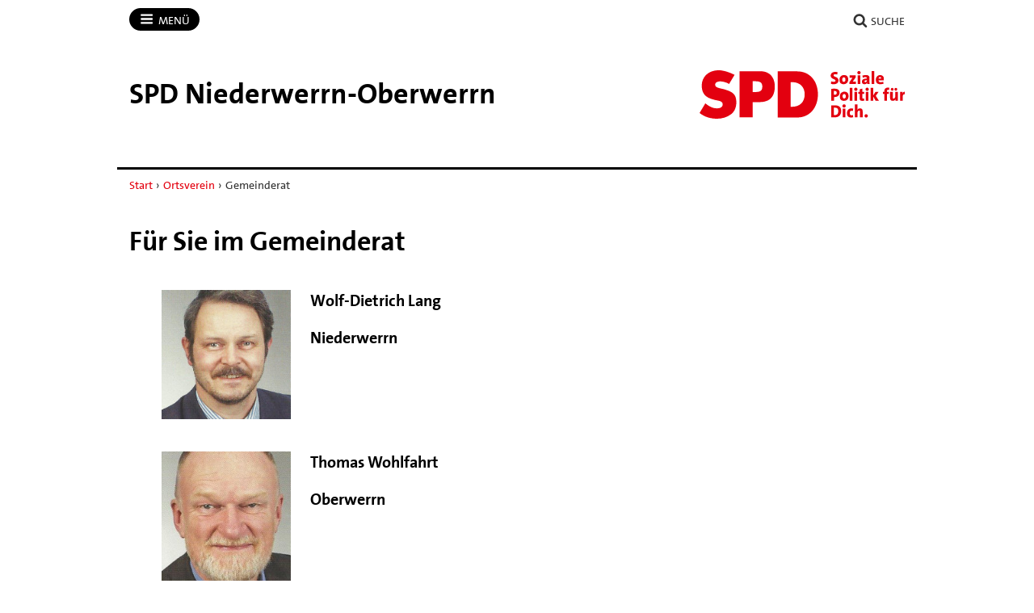

--- FILE ---
content_type: text/html; charset=utf-8
request_url: https://spd-niederwerrn.de/ortsverein/gemeinderat/
body_size: 12251
content:
<!DOCTYPE html>
<!-- Served by: www1 -->
<html lang="de" class="no-js" data-main-domain="spd-niederwerrn.de" data-aux-domain="spd-niederwerrn.bayernspd.de" data-client-id="24277">
  <head>
    <meta charset="UTF-8" />
    <title>Gemeinderat - SPD Niederwerrn-Oberwerrn</title>
    <meta http-equiv="X-UA-Compatible" content="IE=edge" />
    <meta name="viewport" content="width=device-width, initial-scale=1" />
    <link rel="shortcut icon" type="image/x-icon" href="https://spd-niederwerrn.de/workspace/assets/1768066584/default/img/favicon.ico" />
    <link rel="stylesheet" href="https://spd-niederwerrn.de/workspace/assets/1768066584/default/vendor/PhotoSwipe/dist/photoswipe.css" />
    <link rel="stylesheet" href="https://spd-niederwerrn.de/workspace/assets/1768066584/default/vendor/PhotoSwipe/dist/default-skin/default-skin.css" />
    <link rel="stylesheet" href="https://spd-niederwerrn.de/workspace/assets/1768066584/default/css/dist/app-spd2023-2.min.css" />
  </head>
  <body data-has-galleries="yes">
    <div class="body-wrapper">
      <div class="symbol-container">
        <svg xmlns="http://www.w3.org/2000/svg" xmlns:xlink="http://www.w3.org/1999/xlink" version="1.1" width="0" height="0">
          <defs>
            <symbol id="icon-bars" viewBox="0 0 27 32">
              <title>Menü</title>
              <path d="M27.429 24v2.286q0 0.464-0.339 0.804t-0.804 0.339h-25.143q-0.464 0-0.804-0.339t-0.339-0.804v-2.286q0-0.464 0.339-0.804t0.804-0.339h25.143q0.464 0 0.804 0.339t0.339 0.804zM27.429 14.857v2.286q0 0.464-0.339 0.804t-0.804 0.339h-25.143q-0.464 0-0.804-0.339t-0.339-0.804v-2.286q0-0.464 0.339-0.804t0.804-0.339h25.143q0.464 0 0.804 0.339t0.339 0.804zM27.429 5.714v2.286q0 0.464-0.339 0.804t-0.804 0.339h-25.143q-0.464 0-0.804-0.339t-0.339-0.804v-2.286q0-0.464 0.339-0.804t0.804-0.339h25.143q0.464 0 0.804 0.339t0.339 0.804z"></path>
            </symbol>
            <symbol id="icon-user" viewBox="0 0 25 32">
              <title>Benutzer</title>
              <path d="M25.143 25.089q0 2.143-1.304 3.384t-3.464 1.241h-15.607q-2.161 0-3.464-1.241t-1.304-3.384q0-0.946 0.063-1.848t0.25-1.946 0.473-1.938 0.768-1.741 1.107-1.446 1.527-0.955 1.991-0.357q0.161 0 0.75 0.384t1.33 0.857 1.929 0.857 2.384 0.384 2.384-0.384 1.929-0.857 1.33-0.857 0.75-0.384q1.089 0 1.991 0.357t1.527 0.955 1.107 1.446 0.768 1.741 0.473 1.938 0.25 1.946 0.063 1.848zM19.429 9.143q0 2.839-2.009 4.848t-4.848 2.009-4.848-2.009-2.009-4.848 2.009-4.848 4.848-2.009 4.848 2.009 2.009 4.848z"></path>
            </symbol>
            <symbol id="icon-search" viewBox="0 0 30 32">
              <title>Suche</title>
              <path d="M20.571 14.857q0-3.304-2.348-5.652t-5.652-2.348-5.652 2.348-2.348 5.652 2.348 5.652 5.652 2.348 5.652-2.348 2.348-5.652zM29.714 29.714q0 0.929-0.679 1.607t-1.607 0.679q-0.964 0-1.607-0.679l-6.125-6.107q-3.196 2.214-7.125 2.214-2.554 0-4.884-0.991t-4.018-2.679-2.679-4.018-0.991-4.884 0.991-4.884 2.679-4.018 4.018-2.679 4.884-0.991 4.884 0.991 4.018 2.679 2.679 4.018 0.991 4.884q0 3.929-2.214 7.125l6.125 6.125q0.661 0.661 0.661 1.607z"></path>
            </symbol>
            <symbol id="icon-facebook" viewBox="0 0 19 32">
              <title>Facebook</title>
              <path d="M17.125 0.214v4.714h-2.804q-1.536 0-2.071 0.643t-0.536 1.929v3.375h5.232l-0.696 5.286h-4.536v13.554h-5.464v-13.554h-4.554v-5.286h4.554v-3.893q0-3.321 1.857-5.152t4.946-1.83q2.625 0 4.071 0.214z"></path>
            </symbol>
            <symbol id="icon-twitter" viewBox="0 0 32 32">
              <title>Twitter</title>
              <path d="M32 7.075c-1.175 0.525-2.444 0.875-3.769 1.031 1.356-0.813 2.394-2.1 2.887-3.631-1.269 0.75-2.675 1.3-4.169 1.594-1.2-1.275-2.906-2.069-4.794-2.069-3.625 0-6.563 2.938-6.563 6.563 0 0.512 0.056 1.012 0.169 1.494-5.456-0.275-10.294-2.888-13.531-6.862-0.563 0.969-0.887 2.1-0.887 3.3 0 2.275 1.156 4.287 2.919 5.463-1.075-0.031-2.087-0.331-2.975-0.819 0 0.025 0 0.056 0 0.081 0 3.181 2.263 5.838 5.269 6.437-0.55 0.15-1.131 0.231-1.731 0.231-0.425 0-0.831-0.044-1.237-0.119 0.838 2.606 3.263 4.506 6.131 4.563-2.25 1.762-5.075 2.813-8.156 2.813-0.531 0-1.050-0.031-1.569-0.094 2.913 1.869 6.362 2.95 10.069 2.95 12.075 0 18.681-10.006 18.681-18.681 0-0.287-0.006-0.569-0.019-0.85 1.281-0.919 2.394-2.075 3.275-3.394z"></path>
            </symbol>
            <symbol id="icon-twitter-x" viewBox="0 0 24 24">
              <title>Twitter</title>
              <path d="M14.258 10.152L23.176 0h-2.113l-7.747 8.813L7.133 0H0l9.352 13.328L0 23.973h2.113l8.176-9.309 6.531 9.309h7.133zm-2.895 3.293l-.949-1.328L2.875 1.56h3.246l6.086 8.523.945 1.328 7.91 11.078h-3.246zm0 0"></path>
            </symbol>
            <symbol id="icon-mastodon" viewBox="0 0 32 32">
              <title>Mastodon</title>
              <path d="M30.924 10.505c0-6.941-4.548-8.976-4.548-8.976-2.293-1.053-6.232-1.496-10.321-1.529h-0.101c-4.091 0.033-8.027 0.476-10.32 1.529 0 0-4.548 2.035-4.548 8.976 0 1.589-0.031 3.491 0.020 5.505 0.165 6.789 1.245 13.479 7.521 15.14 2.893 0.765 5.379 0.927 7.38 0.816 3.629-0.2 5.667-1.296 5.667-1.296l-0.12-2.633c0 0-2.593 0.817-5.505 0.719-2.887-0.099-5.932-0.311-6.399-3.855-0.041-0.29-0.064-0.626-0.064-0.967 0-0.009 0-0.018 0-0.028v0.001c0 0 2.833 0.693 6.423 0.857 2.195 0.1 4.253-0.129 6.344-0.377 4.009-0.479 7.5-2.949 7.939-5.207 0.689-3.553 0.633-8.676 0.633-8.676zM25.559 19.451h-3.329v-8.159c0-1.72-0.724-2.592-2.171-2.592-1.6 0-2.403 1.035-2.403 3.083v4.465h-3.311v-4.467c0-2.048-0.803-3.083-2.403-3.083-1.447 0-2.171 0.873-2.171 2.592v8.159h-3.329v-8.404c0-1.719 0.437-3.084 1.316-4.093 0.907-1.011 2.092-1.528 3.565-1.528 1.704 0 2.995 0.655 3.848 1.965l0.828 1.391 0.829-1.391c0.853-1.311 2.144-1.965 3.848-1.965 1.472 0 2.659 0.517 3.565 1.528 0.877 1.009 1.315 2.375 1.315 4.093z"></path>
            </symbol>
            <symbol id="icon-youtube" viewBox="0 0 32 32">
              <title>YouTube</title>
              <path d="M31.681 9.6c0 0-0.313-2.206-1.275-3.175-1.219-1.275-2.581-1.281-3.206-1.356-4.475-0.325-11.194-0.325-11.194-0.325h-0.012c0 0-6.719 0-11.194 0.325-0.625 0.075-1.987 0.081-3.206 1.356-0.963 0.969-1.269 3.175-1.269 3.175s-0.319 2.588-0.319 5.181v2.425c0 2.587 0.319 5.181 0.319 5.181s0.313 2.206 1.269 3.175c1.219 1.275 2.819 1.231 3.531 1.369 2.563 0.244 10.881 0.319 10.881 0.319s6.725-0.012 11.2-0.331c0.625-0.075 1.988-0.081 3.206-1.356 0.962-0.969 1.275-3.175 1.275-3.175s0.319-2.587 0.319-5.181v-2.425c-0.006-2.588-0.325-5.181-0.325-5.181zM12.694 20.15v-8.994l8.644 4.513-8.644 4.481z"></path>
            </symbol>
            <symbol id="icon-flickr" viewBox="0 0 32 32">
              <title>Flickr</title>
              <path d="M25 13c-2.206 0-4 1.794-4 4s1.794 4 4 4c2.206 0 4-1.794 4-4s-1.794-4-4-4zM25 10v0c3.866 0 7 3.134 7 7s-3.134 7-7 7-7-3.134-7-7c0-3.866 3.134-7 7-7zM0 17c0-3.866 3.134-7 7-7s7 3.134 7 7c0 3.866-3.134 7-7 7s-7-3.134-7-7z"></path>
            </symbol>
            <symbol id="icon-instagram" viewBox="0 0 32 32">
              <title>Instagram</title>
              <path d="M16 2.881c4.275 0 4.781 0.019 6.462 0.094 1.563 0.069 2.406 0.331 2.969 0.55 0.744 0.288 1.281 0.638 1.837 1.194 0.563 0.563 0.906 1.094 1.2 1.838 0.219 0.563 0.481 1.412 0.55 2.969 0.075 1.688 0.094 2.194 0.094 6.463s-0.019 4.781-0.094 6.463c-0.069 1.563-0.331 2.406-0.55 2.969-0.288 0.744-0.637 1.281-1.194 1.837-0.563 0.563-1.094 0.906-1.837 1.2-0.563 0.219-1.413 0.481-2.969 0.55-1.688 0.075-2.194 0.094-6.463 0.094s-4.781-0.019-6.463-0.094c-1.563-0.069-2.406-0.331-2.969-0.55-0.744-0.288-1.281-0.637-1.838-1.194-0.563-0.563-0.906-1.094-1.2-1.837-0.219-0.563-0.481-1.413-0.55-2.969-0.075-1.688-0.094-2.194-0.094-6.463s0.019-4.781 0.094-6.463c0.069-1.563 0.331-2.406 0.55-2.969 0.288-0.744 0.638-1.281 1.194-1.838 0.563-0.563 1.094-0.906 1.838-1.2 0.563-0.219 1.412-0.481 2.969-0.55 1.681-0.075 2.188-0.094 6.463-0.094zM16 0c-4.344 0-4.887 0.019-6.594 0.094-1.7 0.075-2.869 0.35-3.881 0.744-1.056 0.412-1.95 0.956-2.837 1.85-0.894 0.888-1.438 1.781-1.85 2.831-0.394 1.019-0.669 2.181-0.744 3.881-0.075 1.713-0.094 2.256-0.094 6.6s0.019 4.887 0.094 6.594c0.075 1.7 0.35 2.869 0.744 3.881 0.413 1.056 0.956 1.95 1.85 2.837 0.887 0.887 1.781 1.438 2.831 1.844 1.019 0.394 2.181 0.669 3.881 0.744 1.706 0.075 2.25 0.094 6.594 0.094s4.888-0.019 6.594-0.094c1.7-0.075 2.869-0.35 3.881-0.744 1.050-0.406 1.944-0.956 2.831-1.844s1.438-1.781 1.844-2.831c0.394-1.019 0.669-2.181 0.744-3.881 0.075-1.706 0.094-2.25 0.094-6.594s-0.019-4.887-0.094-6.594c-0.075-1.7-0.35-2.869-0.744-3.881-0.394-1.063-0.938-1.956-1.831-2.844-0.887-0.887-1.781-1.438-2.831-1.844-1.019-0.394-2.181-0.669-3.881-0.744-1.712-0.081-2.256-0.1-6.6-0.1v0z"></path>
              <path d="M16 7.781c-4.537 0-8.219 3.681-8.219 8.219s3.681 8.219 8.219 8.219 8.219-3.681 8.219-8.219c0-4.537-3.681-8.219-8.219-8.219zM16 21.331c-2.944 0-5.331-2.387-5.331-5.331s2.387-5.331 5.331-5.331c2.944 0 5.331 2.387 5.331 5.331s-2.387 5.331-5.331 5.331z"></path>
              <path d="M26.462 7.456c0 1.060-0.859 1.919-1.919 1.919s-1.919-0.859-1.919-1.919c0-1.060 0.859-1.919 1.919-1.919s1.919 0.859 1.919 1.919z"></path>
            </symbol>
            <symbol id="icon-tiktok" viewBox="0 0 32 32">
              <path d="M16.707 0.027c1.747-0.027 3.48-0.013 5.213-0.027 0.107 2.040 0.84 4.12 2.333 5.56 1.493 1.48 3.6 2.16 5.653 2.387v5.373c-1.92-0.067-3.853-0.467-5.6-1.293-0.76-0.347-1.467-0.787-2.16-1.24-0.013 3.893 0.013 7.787-0.027 11.667-0.107 1.867-0.72 3.72-1.8 5.253-1.747 2.56-4.773 4.227-7.88 4.28-1.907 0.107-3.813-0.413-5.44-1.373-2.693-1.587-4.587-4.493-4.867-7.613-0.027-0.667-0.040-1.333-0.013-1.987 0.24-2.533 1.493-4.96 3.44-6.613 2.213-1.92 5.307-2.84 8.2-2.293 0.027 1.973-0.053 3.947-0.053 5.92-1.32-0.427-2.867-0.307-4.027 0.493-0.84 0.547-1.48 1.387-1.813 2.333-0.28 0.68-0.2 1.427-0.187 2.147 0.32 2.187 2.427 4.027 4.667 3.827 1.493-0.013 2.92-0.88 3.693-2.147 0.253-0.44 0.533-0.893 0.547-1.413 0.133-2.387 0.080-4.76 0.093-7.147 0.013-5.373-0.013-10.733 0.027-16.093z"></path>
            </symbol>
            <symbol id="icon-threads" viewBox="0 0 32 32">
              <path d="M23.59 14.831c-0.138-0.066-0.278-0.13-0.42-0.191-0.247-4.551-2.734-7.157-6.91-7.183-0.019-0-0.038-0-0.057-0-2.498 0-4.575 1.066-5.853 3.006l2.296 1.575c0.955-1.449 2.454-1.758 3.558-1.758 0.013 0 0.026 0 0.038 0 1.375 0.009 2.412 0.409 3.084 1.188 0.489 0.568 0.816 1.352 0.977 2.342-1.219-0.207-2.537-0.271-3.947-0.19-3.97 0.229-6.522 2.544-6.351 5.761 0.087 1.632 0.9 3.036 2.289 3.953 1.175 0.775 2.687 1.154 4.26 1.069 2.076-0.114 3.705-0.906 4.841-2.355 0.863-1.1 1.409-2.526 1.65-4.322 0.989 0.597 1.723 1.383 2.128 2.328 0.689 1.606 0.729 4.245-1.424 6.396-1.887 1.885-4.154 2.7-7.581 2.725-3.802-0.028-6.677-1.247-8.546-3.624-1.75-2.225-2.655-5.439-2.689-9.553 0.034-4.114 0.938-7.328 2.689-9.553 1.869-2.376 4.744-3.595 8.546-3.624 3.829 0.028 6.754 1.253 8.695 3.641 0.952 1.171 1.669 2.643 2.142 4.36l2.691-0.718c-0.573-2.113-1.476-3.934-2.703-5.445-2.488-3.061-6.127-4.63-10.816-4.662h-0.019c-4.679 0.032-8.277 1.607-10.695 4.68-2.151 2.735-3.261 6.539-3.298 11.309l-0 0.011 0 0.011c0.037 4.769 1.147 8.574 3.298 11.309 2.417 3.073 6.016 4.648 10.695 4.68h0.019c4.16-0.029 7.092-1.118 9.508-3.532 3.16-3.157 3.065-7.115 2.024-9.545-0.747-1.742-2.172-3.157-4.12-4.092zM16.407 21.584c-1.74 0.098-3.548-0.683-3.637-2.356-0.066-1.24 0.883-2.624 3.744-2.789 0.328-0.019 0.649-0.028 0.965-0.028 1.039 0 2.011 0.101 2.895 0.294-0.33 4.117-2.263 4.785-3.967 4.879z"></path>
            </symbol>
            <symbol id="icon-bluesky" viewBox="0 0 64 57">
              <path d="M13.873 3.805C21.21 9.332 29.103 20.537 32 26.55v15.882c0-.338-.13.044-.41.867-1.512 4.456-7.418 21.847-20.923 7.944-7.111-7.32-3.819-14.64 9.125-16.85-7.405 1.264-15.73-.825-18.014-9.015C1.12 23.022 0 8.51 0 6.55 0-3.268 8.579-.182 13.873 3.805ZM50.127 3.805C42.79 9.332 34.897 20.537 32 26.55v15.882c0-.338.13.044.41.867 1.512 4.456 7.418 21.847 20.923 7.944 7.111-7.32 3.819-14.64-9.125-16.85 7.405 1.264 15.73-.825 18.014-9.015C62.88 23.022 64 8.51 64 6.55c0-9.818-8.578-6.732-13.873-2.745Z"></path>
            </symbol>
            <symbol id="icon-whatsapp" viewBox="0 0 360 362">
              <path d="M307.546 52.5655C273.709 18.685 228.706 0.0171895 180.756 0C81.951 0 1.53846 80.404 1.50408 179.235C1.48689 210.829 9.74646 241.667 25.4319 268.844L0 361.736L95.0236 336.811C121.203 351.096 150.683 358.616 180.679 358.625H180.756C279.544 358.625 359.966 278.212 360 179.381C360.017 131.483 341.392 86.4547 307.546 52.5741V52.5655ZM180.756 328.354H180.696C153.966 328.346 127.744 321.16 104.865 307.589L99.4242 304.358L43.034 319.149L58.0834 264.168L54.5423 258.53C39.6304 234.809 31.749 207.391 31.7662 179.244C31.8006 97.1036 98.6334 30.2707 180.817 30.2707C220.61 30.2879 258.015 45.8015 286.145 73.9665C314.276 102.123 329.755 139.562 329.738 179.364C329.703 261.513 262.871 328.346 180.756 328.346V328.354ZM262.475 216.777C257.997 214.534 235.978 203.704 231.869 202.209C227.761 200.713 224.779 199.966 221.796 204.452C218.814 208.939 210.228 219.029 207.615 222.011C205.002 225.002 202.389 225.372 197.911 223.128C193.434 220.885 179.003 216.158 161.891 200.902C148.578 189.024 139.587 174.362 136.975 169.875C134.362 165.389 136.7 162.965 138.934 160.739C140.945 158.728 143.412 155.505 145.655 152.892C147.899 150.279 148.638 148.406 150.133 145.423C151.629 142.432 150.881 139.82 149.764 137.576C148.646 135.333 139.691 113.287 135.952 104.323C132.316 95.5909 128.621 96.777 125.879 96.6309C123.266 96.5019 120.284 96.4762 117.293 96.4762C114.302 96.4762 109.454 97.5935 105.346 102.08C101.238 106.566 89.6691 117.404 89.6691 139.441C89.6691 161.478 105.716 182.785 107.959 185.776C110.202 188.767 139.544 234.001 184.469 253.408C195.153 258.023 203.498 260.782 210.004 262.845C220.731 266.257 230.494 265.776 238.212 264.624C246.816 263.335 264.71 253.786 268.44 243.326C272.17 232.866 272.17 223.893 271.053 222.028C269.936 220.163 266.945 219.037 262.467 216.794L262.475 216.777Z"></path>
            </symbol>
            <symbol id="icon-envelope" viewBox="0 0 32 32">
              <title>Briefumschlag</title>
              <path d="M29.714 26.857v-13.714q-0.571 0.643-1.232 1.179-4.786 3.679-7.607 6.036-0.911 0.768-1.482 1.196t-1.545 0.866-1.83 0.438h-0.036q-0.857 0-1.83-0.438t-1.545-0.866-1.482-1.196q-2.821-2.357-7.607-6.036-0.661-0.536-1.232-1.179v13.714q0 0.232 0.17 0.402t0.402 0.17h26.286q0.232 0 0.402-0.17t0.17-0.402zM29.714 8.089v-0.438t-0.009-0.232-0.054-0.223-0.098-0.161-0.161-0.134-0.25-0.045h-26.286q-0.232 0-0.402 0.17t-0.17 0.402q0 3 2.625 5.071 3.446 2.714 7.161 5.661 0.107 0.089 0.625 0.527t0.821 0.67 0.795 0.563 0.902 0.491 0.768 0.161h0.036q0.357 0 0.768-0.161t0.902-0.491 0.795-0.563 0.821-0.67 0.625-0.527q3.714-2.946 7.161-5.661 0.964-0.768 1.795-2.063t0.83-2.348zM32 7.429v19.429q0 1.179-0.839 2.018t-2.018 0.839h-26.286q-1.179 0-2.018-0.839t-0.839-2.018v-19.429q0-1.179 0.839-2.018t2.018-0.839h26.286q1.179 0 2.018 0.839t0.839 2.018z"></path>
            </symbol>
            <symbol id="icon-shopping-cart" viewBox="0 0 24 24">
              <title>Einkaufswagen</title>
              <path d="M11 21c0 1.105-0.895 2-2 2s-2-0.895-2-2c0-1.105 0.895-2 2-2s2 0.895 2 2z"></path>
              <path d="M22 21c0 1.105-0.895 2-2 2s-2-0.895-2-2c0-1.105 0.895-2 2-2s2 0.895 2 2z"></path>
              <path d="M23.8 5.4c-0.2-0.3-0.5-0.4-0.8-0.4h-16.2l-0.8-4.2c-0.1-0.5-0.5-0.8-1-0.8h-4c-0.6 0-1 0.4-1 1s0.4 1 1 1h3.2l0.8 4.2c0 0 0 0.1 0 0.1l1.7 8.3c0.3 1.4 1.5 2.4 2.9 2.4 0 0 0 0 0.1 0h9.7c1.5 0 2.7-1 3-2.4l1.6-8.4c0-0.3 0-0.6-0.2-0.8zM20.4 14.2c-0.1 0.5-0.5 0.8-1 0.8h-9.7c-0.5 0-0.9-0.3-1-0.8l-1.5-7.2h14.6l-1.4 7.2z"></path>
            </symbol>
            <symbol id="icon-file-pdf" viewBox="0 0 32 32">
              <path d="M26.313 18.421c-0.427-0.42-1.372-0.643-2.812-0.662-0.974-0.011-2.147 0.075-3.38 0.248-0.552-0.319-1.122-0.665-1.568-1.083-1.202-1.122-2.205-2.68-2.831-4.394 0.041-0.16 0.075-0.301 0.108-0.444 0 0 0.677-3.846 0.498-5.146-0.025-0.178-0.040-0.23-0.088-0.369l-0.059-0.151c-0.184-0.425-0.545-0.875-1.111-0.85l-0.341-0.011c-0.631 0-1.146 0.323-1.281 0.805-0.411 1.514 0.013 3.778 0.781 6.711l-0.197 0.478c-0.55 1.34-1.238 2.689-1.846 3.88l-0.079 0.155c-0.639 1.251-1.22 2.313-1.745 3.213l-0.543 0.287c-0.040 0.021-0.97 0.513-1.188 0.645-1.852 1.106-3.079 2.361-3.282 3.357-0.065 0.318-0.017 0.725 0.313 0.913l0.525 0.264c0.228 0.114 0.468 0.172 0.714 0.172 1.319 0 2.85-1.643 4.959-5.324 2.435-0.793 5.208-1.452 7.638-1.815 1.852 1.043 4.129 1.767 5.567 1.767 0.255 0 0.475-0.024 0.654-0.072 0.276-0.073 0.508-0.23 0.65-0.444 0.279-0.42 0.335-0.998 0.26-1.59-0.023-0.176-0.163-0.393-0.315-0.541zM6.614 25.439c0.241-0.658 1.192-1.958 2.6-3.111 0.088-0.072 0.306-0.276 0.506-0.466-1.472 2.348-2.458 3.283-3.106 3.577zM14.951 6.24c0.424 0 0.665 1.069 0.685 2.070s-0.214 1.705-0.505 2.225c-0.241-0.77-0.357-1.984-0.357-2.778 0 0-0.018-1.517 0.177-1.517v0zM12.464 19.922c0.295-0.529 0.603-1.086 0.917-1.677 0.765-1.447 1.249-2.58 1.609-3.511 0.716 1.303 1.608 2.41 2.656 3.297 0.131 0.111 0.269 0.222 0.415 0.333-2.132 0.422-3.974 0.935-5.596 1.558v0zM25.903 19.802c-0.13 0.081-0.502 0.128-0.741 0.128-0.772 0-1.727-0.353-3.066-0.927 0.515-0.038 0.986-0.057 1.409-0.057 0.774 0 1.004-0.003 1.761 0.19s0.767 0.585 0.637 0.667v0z"></path>
              <path d="M28.681 7.159c-0.694-0.947-1.662-2.053-2.724-3.116s-2.169-2.030-3.116-2.724c-1.612-1.182-2.393-1.319-2.841-1.319h-15.5c-1.378 0-2.5 1.121-2.5 2.5v27c0 1.378 1.121 2.5 2.5 2.5h23c1.378 0 2.5-1.122 2.5-2.5v-19.5c0-0.448-0.137-1.23-1.319-2.841v0zM24.543 5.457c0.959 0.959 1.712 1.825 2.268 2.543h-4.811v-4.811c0.718 0.556 1.584 1.309 2.543 2.268v0zM28 29.5c0 0.271-0.229 0.5-0.5 0.5h-23c-0.271 0-0.5-0.229-0.5-0.5v-27c0-0.271 0.229-0.5 0.5-0.5 0 0 15.499-0 15.5 0v7c0 0.552 0.448 1 1 1h7v19.5z"></path>
            </symbol>
          </defs>
        </svg>
      </div>
<!-- Downlevel-hidden -->
<!--[if lt IE 10]><div class="callout callout_browser-warning" role="complementary" aria-label="Hinweis"><div class="callout__wrapper"><p>Sie verwenden einen veralteten Browser, der unsere Seiten nicht korrekt anzeigen kann und ein Sicherheitsrisiko darstellt. Bitte installieren Sie <a href="http://browsehappy.com/">einen aktuellen Browser</a>.</p></div></div><![endif]-->
<!-- Downlevel-revealed -->
<!--[if gte IE 10]><!-->
      <noscript>
        <div class="callout callout_browser-warning" role="complementary" aria-label="Hinweis">
          <div class="callout__wrapper">
            <p>Bitte aktivieren Sie JavaScript in Ihrem Browser.</p>
          </div>
        </div>
      </noscript>
<!--<![endif]-->
      <div class="nav-main" id="nav-main" role="navigation" aria-label="Haupt-Navigation">
        <div class="nav-main__wrapper">
          <div class="nav-main__primary" id="nav">
            <button class="nav-button nav-button_menu" type="button" data-toggle="collapse" data-target="#menu">
              <svg xmlns="http://www.w3.org/2000/svg" xmlns:xlink="http://www.w3.org/1999/xlink" version="1.1" class="icon icon-bars" width="32" height="32" focusable="false">
                <use xlink:href="#icon-bars"></use>
              </svg>
              <span class="nav-button__text">Menü<span class="u-visually-hidden"> öffnen/schließen</span></span>
            </button>
            <div class="nav-main__menu" id="menu">
              <div class="main-menu">
                <ul class="main-menu__list">
                  <li class="main-menu__item">
                    <a class="main-menu__link" href="https://spd-niederwerrn.de">Start</a>
                  </li>
                  <li class="main-menu__item">
                    <a class="main-menu__link" href="https://spd-niederwerrn.de/news/">News</a>
                  </li>
                  <li class="main-menu__item">
                    <a class="main-menu__link" href="https://spd-niederwerrn.de/termine/">Termine</a>
                  </li>
                  <li class="main-menu__item">
                    <a class="main-menu__link" href="https://spd-niederwerrn.de/ortsverein/" data-toggle="collapse" data-target="#id1">Ortsverein</a>
                    <div id="id1">
                      <ul class="main-menu__list main-menu__list_level-2">
                        <li class="main-menu__item">
                          <a class="main-menu__link" href="https://spd-niederwerrn.de/ortsverein/">Startseite Ortsverein</a>
                        </li>
                        <li class="main-menu__item">
                          <a class="main-menu__link" href="https://spd-niederwerrn.de/ortsverein/vorstand/">Vorstand</a>
                        </li>
                        <li class="main-menu__item">
                          <a class="main-menu__link" href="https://spd-niederwerrn.de/ortsverein/unsere-politik/">Unsere Politik</a>
                        </li>
                        <li class="main-menu__item">
                          <a class="main-menu__link" href="https://spd-niederwerrn.de/ortsverein/gemeinderat/">Gemeinderat</a>
                        </li>
                        <li class="main-menu__item">
                          <a class="main-menu__link" href="https://spd-niederwerrn.de/ortsverein/vor-ort-aktiv/">Vor Ort aktiv</a>
                        </li>
                        <li class="main-menu__item">
                          <a class="main-menu__link" href="https://spd-niederwerrn.de/ortsverein/geschichte/">Geschichte</a>
                        </li>
                        <li class="main-menu__item">
                          <a class="main-menu__link" href="https://spd-niederwerrn.de/ortsverein/wahlen/">Wahlen</a>
                        </li>
                      </ul>
                    </div>
                  </li>
                  <li class="main-menu__item">
                    <a class="main-menu__link" href="https://spd-niederwerrn.de/videos/">Videos</a>
                  </li>
                  <li class="main-menu__item">
                    <a class="main-menu__link" href="https://spd-niederwerrn.de/kontakt/">Kontakt</a>
                  </li>
                </ul>
              </div>
            </div>
          </div>
          <div class="nav-main__secondary" data-on-focus-collapse="#menu">
            <p>
              <a class="nav-button" href="https://spd-niederwerrn.de/suche/">
                <svg xmlns="http://www.w3.org/2000/svg" xmlns:xlink="http://www.w3.org/1999/xlink" version="1.1" class="icon icon-search" width="32" height="32" focusable="false">
                  <use xlink:href="#icon-search"></use>
                </svg>
                <span class="nav-button__text">Suche</span>
              </a>
            </p>
          </div>
        </div>
      </div>
      <div class="banner" id="banner" role="banner">
        <div class="banner__wrapper">
          <div class="banner__logo-container">
            <a class="banner__logo-link" href="https://spd-niederwerrn.de">
              <img class="banner__logo banner__logo_landscape" src="https://spd-niederwerrn.de/workspace/assets/default/img/logos/standards/br/logo-spd-2022.svg" alt="Logo" height="90" />
            </a>
          </div>
          <div class="banner__caption">
            <strong>
              <span class="banner__site-name banner__site-name_length-l">SPD Niederwerrn-​Oberwerrn</span>
            </strong>
          </div>
        </div>
      </div>
      <div class="nav-breadcrumb" role="navigation" aria-label="Breadcrumb">
        <div class="nav-breadcrumb__wrapper">
          <p class="breadcrumb">
            <span class="u-visually-hidden">Sie sind hier: </span>
            <a class="breadcrumb__link" href="https://spd-niederwerrn.de/">Start</a>
            <span class="breadcrumb__separator"> › </span>
            <a class="breadcrumb__link" href="https://spd-niederwerrn.de/ortsverein/">Ortsverein</a>
            <span class="breadcrumb__separator"> › </span>
            <span>Gemeinderat</span>
          </p>
        </div>
      </div>
      <div class="main" id="main" role="main">
        <div class="main__wrapper">
          <div class="m-section m-section_article" id="m-id38248">
            <div class="m-section__header">
              <h1>Für Sie im Gemeinderat</h1>
            </div>
            <div class="m-section__content"></div>
            <div class="m-section__cards">
              <div class="card card_with-image">
                <p class="card__image-container">
                  <img src="https://spd-niederwerrn.de/image/2/200/200/5/media/visitenkarten/scan-5318a4e2896ca.jpg" srcset="https://spd-niederwerrn.de/image/2/400/400/5/media/visitenkarten/scan-5318a4e2896ca.jpg 1.3x" alt="" width="200" height="200" />
                </p>
                <div class="card__content">
                  <h3>Wolf-Dietrich Lang</h3>
                  <h3>Niederwerrn</h3>
                </div>
              </div>
              <div class="card card_with-image">
                <p class="card__image-container">
                  <img src="https://spd-niederwerrn.de/image/2/200/200/5/media/visitenkarten/scan-53287bafac231.jpg" srcset="https://spd-niederwerrn.de/image/2/400/400/5/media/visitenkarten/scan-53287bafac231.jpg 1.3x" alt="" width="200" height="200" />
                </p>
                <div class="card__content">
                  <h3>Thomas Wohlfahrt</h3>
                  <h3>Oberwerrn</h3>
                </div>
              </div>
              <div class="card card_with-image">
                <p class="card__image-container">
                  <img src="https://spd-niederwerrn.de/image/2/200/200/5/media/visitenkarten/scan-53287bffb5404.jpg" srcset="https://spd-niederwerrn.de/image/2/400/400/5/media/visitenkarten/scan-53287bffb5404.jpg 1.3x" alt="" width="200" height="200" />
                </p>
                <div class="card__content">
                  <h3>Horst Böhm</h3>
                  <h3>Niederwerrn</h3>
                </div>
              </div>
            </div>
            <div class="m-section__gallery">
              <h3>Bilder</h3>
              <ul class="gallery js-gallery">
                <li class="gallery__item">
                  <a href="https://spd-niederwerrn.de/image/2/1408/682/5/media/galeriebilder/gemeinderat1-679cc50ac5097.jpg" title="Gemeinderat Info !!" data-size="1408x682">
                    <img class="img_landscape" src="https://spd-niederwerrn.de/image/2/0/200/5/media/galeriebilder/gemeinderat1-679cc50ac5097.jpg" srcset="https://spd-niederwerrn.de/image/2/0/400/5/media/galeriebilder/gemeinderat1-679cc50ac5097.jpg 1.3x" alt="Gemeinderat Info !!" />
                  </a>
                </li>
              </ul>
            </div>
          </div>
          <div class="m-section m-section_article" id="m-id1010236">
            <div class="m-section__header">
              <h2>Gemeinderats → Sitzung→25.02.2025</h2>
            </div>
            <div class="m-section__content">
              <p>Fraktion aktuell:
Heute, 25.02.2025 war wieder Gemeinderatssitzung und auch diesmal waren wieder einige interessante Themen in der öffentlichen Sitzung angesprochen.
So war zunächst der Antrag über Tempo 30 in der Straße "Am Bonland" in Oberwerrn an der Reihe. Bürgermeisterin Bettina Bärmann informierte, dass die Polizei hier ein klares Statement abgelegt hat. Nach Verkehrsmessungen ist klar, dass hier kaum zu schnell gefahren wird und die rechtliche Grundlage um hier Tempo 30 zu machen nicht gegeben ist. Somit wird "Am Bonland" nicht auf 30 km/h reduziert werden. Allerdings spricht sich der Gemeinderat dafür aus, dass nach Prüfung durch das Landratsamt Schilder mit "Freiwillig Tempo 30" aufgestellt werden sollen.
Anschließend kamen die Wirtschaftswege als Verlängerung der Braunstraße und Ehrlichstraße in Niederwerrn auf die Tagesordnung. Nachdem durch die schweren Fahrzeuge diese Wege öfter in einem sehr schlechten Zustand sind, war die Idee diese für den Verkehr zu sperren und reine Fußwege entstehen zu lassen. Nach Rücksprach mit der Flurbereinigung war jedoch klar, dass diese Wegerechte an diesen Wirtschaftswegen hat. Jedoch ist auch deutlich, dass der Wirtschaftsweg in der Verlängerung der Ehrlichstraße nicht mehr landwirtschaftlich genutzt wird. Demnach hat der Gemeinderat einstimmig beschlossen, dass dieser Weg in einen reinen Fußweg umgestaltet wird. Dies wird ca. 5000 € kosten. Die Verlängerung der Braunstraße bleibt so wie sie ist.
Der letzte große Tagesordnungspunkt der öffentlichen Sitzung war die Neugestaltung des Grabelandes in Oberwerrn. Aufgrund der dort lebenden Zauneidechse hat sich die Neugestaltung zeitlich sehr verschoben. Nun gibt es ein Konzept für die Neugestaltung. So muss ein Teil des Grabelandes als Habitat für die Zauneidechse gestaltet bleiben. Diese Habitat soll ansprechend im Zusammenhang mit Obstbäumen und ähnlichem gestaltet werden. Anschließend an diesen Bereich werden 24 Gartenparzellen entstehen, die dann wie frühe gepachtet werden können. Durch die ansprechende Gestaltung im Rahmen eines Projekts werden voraussichtlich ca. die Hälfte der Kosten durch ein Förderprogramm gefördert. Der Gemeinderat stimmte diesem Vorschlag mit 14 Stimmen zu.
Bei den weiteren Informationen wurde abschließend berichtet, dass auf den Gebäuden am Motorpool eine PV-Anlage in Kooperation mit den Stadtwerken installiert werden soll. Hier kann eine PV-Anlage bis zu ca. 260 kW/Peak entstehen. So sind wir einer Energiewende einen ganzes Stück näher.</p>
            </div>
          </div>
          <div class="m-section m-section_article" id="m-id1020151">
            <div class="m-section__header">
              <h2>Gemeinderatssitzung 24.03.2025</h2>
            </div>
            <div class="m-section__content">
              <p>Fraktion aktuell!
Heute, am 24.03.2025 war wieder Gemeinderatsitzung. Und auch dieses Mal wurden wieder spannende Themen in der öffentlichen Sitzung behandelt.
So wurde zunächst einstimmig die Aufhebung der "Satzung über die Errichtung und Gestaltung von Dachaufbauten" beschlossen.
Anschließend wurde ein grober Plan für die Neugestaltung am "Unterbrunnen" beschlossen. Hier soll dann auch ein Familienstützpunkt Platz finden. Nun kann hierfür die städtebauliche Förderung beantragt werden.
Auch die Jahresrechnung 2023 wurde einstimmig festgestellt und entlastet.
Als Höhepunkt stand dann der Beschluss über die "Satzung über die Benutzungsgebühr der Hugo-von-Trimberg-Turnhalle, der Schulturnhalle in Oberwerrn und des Gemeindezentrums" an. Die Verwaltung machte hier einen Vorschlag, der für die Sportler eine geringe Erhöhung ausmachen würde. Die Gebühr für Kinder und Jugendliche wäre gleich geblieben. Veranstaltungen wären teurer geworden. Nach einigen Diskussionen wurden die Beschlüsse mit knapper Mehrheit abgelehnt. Somit bleiben die Hallengebühren vorerst auf dem aktuellen Stand.
Auch dieses Mal waren wieder einige Interessierte Bürgerinnen und Bürger anwesend. Die nächste Gemeinderatsitzung findet am 29.04.2025 statt.</p>
            </div>
          </div>
          <div class="m-section m-section_article" id="m-id1036496">
            <div class="m-section__header">
              <h2>Gemeinde kauft die Conn Barracks.→ 29.04.2025</h2>
            </div>
            <div class="m-section__content">
              <p>Fraktion aktuell!
Heute am 29.04.2025 fand wieder eine Gemeinderatssitzung in Niederwerrn statt.
Zu Beginn informierte Bürgermeisterin Bettina Bärmann darüber, das der Gemeinderat in der letzten nicht öffentlichen Gemeinderatssitzung dem Kauf der Conn Barracks zugestimmt hat.
Anschließend wurden in der heutigen Gemeinderatssitzung zwei neue Feldgeschworene vom Gemeinderat bestimmt und für die Kommunalwahl 2026 ein Wahlleiter und seine Stellvertretung ernannt.
Anschließend informierte Bürgermeisterin Bettina Bärmann in der öffentlichen Sitzung unter anderem über folgende Punkte:
- Am Sonntag, 04.05.2025 findet die Vereinsmeile im Wernpark statt. Es präsentieren sich 14 Vereine.
- Von Mitte Juni bis Ende 2025 wird die Kautzenstraße am Übergang zur Schweinfurter Straße wegen Bauarbeiten gesperrt.
- Im Foyer des Rathauses findet momentan eine Ausstellung der OBA statt.
- Auf dem Friedhof in Niederwerrn sind jetzt Rasengräber möglich.
- Vom Landratsamt würde rechtlich geprüft ob es möglich ist Schilder mit "Freiwillig Tempo 30" aufzustellen. Dies wurde unter Abwägung aller rechtlichen Gutachten verneint.
!!! Übrigens: Die Gemeinderatssitzung sind zum Teil öffentlich. Jeder kann als Zuhörer dazu kommen. !!!</p>
            </div>
          </div>
          <div class="m-section m-section_article" id="m-id1054040">
            <div class="m-section__header">
              <h2>Gemeinderats → Sitzung→27.05.2025</h2>
            </div>
            <div class="m-section__content">
              <p>Fraktion aktuell!
Heute am 27.05.2025 fand wieder eine Gemeinderatssitzung in Niederwerrn statt.
Zu Beginn informierte Bürgermeisterin Bettina Bärmann darüber, das der Gemeinderat in der letzten nicht öffentlichen Gemeinderatssitzung die Fassaden- und Dachdeckerarbeiten am Motorpool vergeben hat. Außerdem hat die Gemeinde nun das Anwesen Unterbrunne 8 in Niederwerrn erworben.
Unter TOP 3 wurde heute die kommunale Wärmeleitplanung von der Firma Riwa vorgestellt. Ziel ist es mit der Wärmeleitplanung bis 2045 die CO²-Neutralität bei der Erzeugung der Wärme bei Gebäuden zu erreichen. Bei der Bestandsaufnahme der Gebäude in unseren Ortsteilen wurde ermittelt, dass aktuell 85 % der Gebäude mit fossilen Brennstoffen beheizt werden. Nun wurden zunächst Gebiete ermittelt, in denen eine zentrale Wärmeversorgnung tatsächlich wirtschaftlich einfach umsetzbar ist. So wird eine erste zentrale Energielösung im Gebiet unserer Schule im Rahmen des Schulneubaus entwickelt. Dazu werden die Anwohner im nächsten Schritt mit einbezogen.
Anschließend wurden in der heutigen Gemeinderatssitzung zwei neue Feldgeschworene für den Ortsteil Oberwerrn vom Gemeinderat bestimmt.
Schließlich wird ein Antrag diskutiert, in dem Bündnis90 Die Grünen fordern, dass gemeindliche Bauvorhaben nur noch im Passivhaus-Stil gebaut werden. Nach einigen Diskussionen stellt Wolf-Dietrich Lang von der SPD-Fraktion nochmal klar, dass die Gemeinde bereits auf einem guten Weg ist und auch bei zukünftigen Bauvorhaben immer die größtmöglichen Anstrengungen betreiben wird um das energetisch sinnvoll machbare möglich zu machen um unserer nachfolgenden eine gute Substanz zu hinterlassen.
Abschließend informierte Bürgermeisterin Bettina Bärmann darüber, dass nun das Raumkonzept für den Schulneubau von der Regierung freigegeben wurde und die Planung nun weiter gehen können.
Außerdem ist unsere Neue Mitte nun auch in der engeren Auswahl für den deutschen Architekturpreis.
!!! Übrigens: Die Gemeinderatssitzung sind zum Teil öffentlich. Jeder kann als Zuhörer dazu kommen. !!!</p>
            </div>
          </div>
          <div class="m-section m-section_nav-zone" role="navigation" aria-labelledby="nav-zone-heading">
            <div class="m-section__header">
              <h2 id="nav-zone-heading">Im Bereich Ortsverein</h2>
            </div>
            <div class="m-section__content">
              <ul class="button-list">
                <li>
                  <a class="button button_small" href="https://spd-niederwerrn.de/ortsverein/">Startseite Ortsverein</a>
                </li>
                <li>
                  <a class="button button_small" href="https://spd-niederwerrn.de/ortsverein/vorstand/">Vorstand</a>
                </li>
                <li>
                  <a class="button button_small" href="https://spd-niederwerrn.de/ortsverein/unsere-politik/">Unsere Politik</a>
                </li>
                <li>
                  <span class="button button_small button_selected">Gemeinderat</span>
                </li>
                <li>
                  <a class="button button_small" href="https://spd-niederwerrn.de/ortsverein/vor-ort-aktiv/">Vor Ort aktiv</a>
                </li>
                <li>
                  <a class="button button_small" href="https://spd-niederwerrn.de/ortsverein/geschichte/">Geschichte</a>
                </li>
                <li>
                  <a class="button button_small" href="https://spd-niederwerrn.de/ortsverein/wahlen/">Wahlen</a>
                </li>
              </ul>
            </div>
          </div>
        </div>
      </div>
      <div class="nav-meta" id="nav-meta" role="navigation" aria-labelledby="nav-meta-heading">
        <div class="nav-meta__wrapper">
          <h2 class="u-visually-hidden" id="nav-meta-heading">Meta-Navigation</h2>
          <div class="nav-meta__menu">
            <div class="meta-menu">
              <ul class="meta-menu__list">
                <li class="meta-menu__item">
                  <a class="meta-menu__link" href="https://spd-niederwerrn.de/kontakt/">Kontakt</a>
                </li>
                <li class="meta-menu__item">
                  <a class="meta-menu__link" href="https://spd-niederwerrn.de/impressum/">Impressum</a>
                </li>
                <li class="meta-menu__item">
                  <a class="meta-menu__link" href="https://spd-niederwerrn.de/datenschutz/">Datenschutz</a>
                </li>
                <li class="meta-menu__item">
                  <a class="meta-menu__link" href="https://spd-niederwerrn.bayernspd.de/benutzer/">Account</a>
                </li>
                <li class="meta-menu__item">
                  <a class="meta-menu__link" href="https://spd-niederwerrn.de/news/rss/">RSS</a>
                </li>
              </ul>
            </div>
          </div>
          <div class="nav-meta__credits">
            <p>Powered by <a class="nav-meta__link nav-meta__link_credit" href="http://spd-webomat.de">SPD-Web-O-Mat</a></p>
          </div>
        </div>
      </div>
      <div class="pswp" tabindex="-1" role="dialog" aria-hidden="true">
        <div class="pswp__bg"></div>
        <div class="pswp__scroll-wrap">
          <div class="pswp__container">
            <div class="pswp__item"></div>
            <div class="pswp__item"></div>
            <div class="pswp__item"></div>
          </div>
          <div class="pswp__ui pswp__ui--hidden">
            <div class="pswp__top-bar">
              <div class="pswp__counter"></div>
              <button class="pswp__button pswp__button--close" title="Schließen (Esc)"></button>
              <button class="pswp__button pswp__button--share" title="Teilen"></button>
              <button class="pswp__button pswp__button--fs" title="Vollbildschirm"></button>
              <button class="pswp__button pswp__button--zoom" title="Zoom"></button>
              <div class="pswp__preloader">
                <div class="pswp__preloader__icn">
                  <div class="pswp__preloader__cut">
                    <div class="pswp__preloader__donut"></div>
                  </div>
                </div>
              </div>
            </div>
            <div class="pswp__share-modal pswp__share-modal--hidden pswp__single-tap">
              <div class="pswp__share-tooltip"></div>
            </div>
            <button class="pswp__button pswp__button--arrow--left" title="Voriges (Pfeiltaste rechts)"></button>
            <button class="pswp__button pswp__button--arrow--right" title="Nächstes (Pfeiltaste links)"></button>
            <div class="pswp__caption">
              <div class="pswp__caption__center"></div>
            </div>
          </div>
        </div>
      </div>
<!-- Downlevel-revealed -->
<!--[if gte IE 10]><!-->
      <script src="https://spd-niederwerrn.de/workspace/assets/1768066584/default/vendor/PhotoSwipe/dist/photoswipe.min.js"></script>
      <script src="https://spd-niederwerrn.de/workspace/assets/1768066584/default/vendor/PhotoSwipe/dist/photoswipe-ui-default.min.js"></script>
      <script src="https://spd-niederwerrn.de/workspace/assets/1768066584/default/js/dist/app.min.js"></script>
<!--<![endif]-->
    </div>
  </body>
</html>
